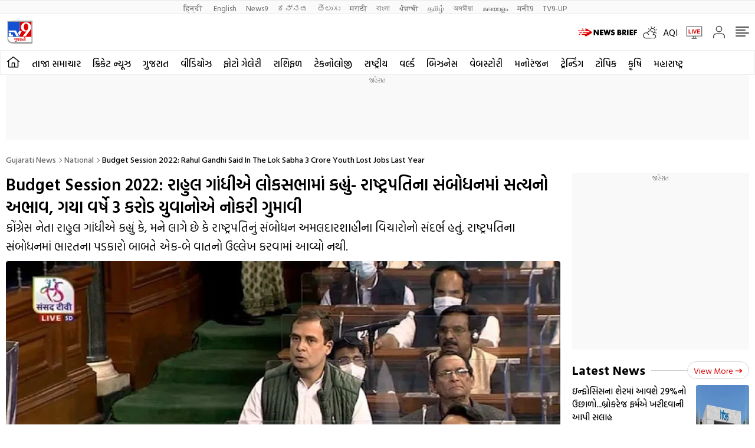

--- FILE ---
content_type: text/html; charset=utf-8
request_url: https://www.google.com/recaptcha/api2/aframe
body_size: 269
content:
<!DOCTYPE HTML><html><head><meta http-equiv="content-type" content="text/html; charset=UTF-8"></head><body><script nonce="a35SVKRkAVGKP-n7LFhcVA">/** Anti-fraud and anti-abuse applications only. See google.com/recaptcha */ try{var clients={'sodar':'https://pagead2.googlesyndication.com/pagead/sodar?'};window.addEventListener("message",function(a){try{if(a.source===window.parent){var b=JSON.parse(a.data);var c=clients[b['id']];if(c){var d=document.createElement('img');d.src=c+b['params']+'&rc='+(localStorage.getItem("rc::a")?sessionStorage.getItem("rc::b"):"");window.document.body.appendChild(d);sessionStorage.setItem("rc::e",parseInt(sessionStorage.getItem("rc::e")||0)+1);localStorage.setItem("rc::h",'1768516814545');}}}catch(b){}});window.parent.postMessage("_grecaptcha_ready", "*");}catch(b){}</script></body></html>

--- FILE ---
content_type: application/javascript; charset=utf-8
request_url: https://fundingchoicesmessages.google.com/f/AGSKWxVas4jaQGuOTa4aqN9PQIGNMusy1KAb1CIkVVntvp20prJsvIvKYMIdbPHLTs09FMsWxNGefpqDrl0s4Wbi1GxuPruvQcHm7b2RD8yp2Pb8FlwWpUOc-J0kO40vu7-bMZJUyjLb77_V7Q7SwWvP0d9yre70G8OyFATFKYJ-wwLVD-keGu9CUO2edrPW/_.uk/ads./adjoin..ch/adv//ads/top./exo5x1.
body_size: -1291
content:
window['c08635f9-4008-4c53-b982-a7cdb018f1c2'] = true;

--- FILE ---
content_type: application/javascript; charset=utf-8
request_url: https://fundingchoicesmessages.google.com/f/AGSKWxU6IouHvv6IZEszbV4jIUKChdb_gLjNwnNhk5lIlqiM2Vunl5oO-sM1G_l6DfYC2EY3ERGlDG9-i0cN9gBPtF3qhUC8MDRjfj2DxOlNTkzN1izzzbvMszxwQTHD5w8pU6xHjx5I1Q==?fccs=W251bGwsbnVsbCxudWxsLG51bGwsbnVsbCxudWxsLFsxNzY4NTE2ODE0LDE5MDAwMDAwMF0sbnVsbCxudWxsLG51bGwsW251bGwsWzcsMTAsNl0sbnVsbCxudWxsLG51bGwsbnVsbCxudWxsLG51bGwsbnVsbCxudWxsLG51bGwsMV0sImh0dHBzOi8vdHY5Z3VqYXJhdGkuY29tL25hdGlvbmFsL2J1ZGdldC1zZXNzaW9uLTIwMjItcmFodWwtZ2FuZGhpLXNhaWQtaW4tdGhlLWxvay1zYWJoYS0zLWNyb3JlLXlvdXRoLWxvc3Qtam9icy1sYXN0LXllYXItNDIxMjc4Lmh0bWwiLG51bGwsW1s4LCJNOWxrelVhWkRzZyJdLFs5LCJlbi1VUyJdLFsxNiwiWzEsMSwxXSJdLFsxOSwiMiJdLFsyNCwiIl0sWzI5LCJmYWxzZSJdXV0
body_size: 137
content:
if (typeof __googlefc.fcKernelManager.run === 'function') {"use strict";this.default_ContributorServingResponseClientJs=this.default_ContributorServingResponseClientJs||{};(function(_){var window=this;
try{
var np=function(a){this.A=_.t(a)};_.u(np,_.J);var op=function(a){this.A=_.t(a)};_.u(op,_.J);op.prototype.getWhitelistStatus=function(){return _.F(this,2)};var pp=function(a){this.A=_.t(a)};_.u(pp,_.J);var qp=_.Zc(pp),rp=function(a,b,c){this.B=a;this.j=_.A(b,np,1);this.l=_.A(b,_.Nk,3);this.F=_.A(b,op,4);a=this.B.location.hostname;this.D=_.Dg(this.j,2)&&_.O(this.j,2)!==""?_.O(this.j,2):a;a=new _.Og(_.Ok(this.l));this.C=new _.bh(_.q.document,this.D,a);this.console=null;this.o=new _.jp(this.B,c,a)};
rp.prototype.run=function(){if(_.O(this.j,3)){var a=this.C,b=_.O(this.j,3),c=_.dh(a),d=new _.Ug;b=_.fg(d,1,b);c=_.C(c,1,b);_.hh(a,c)}else _.eh(this.C,"FCNEC");_.lp(this.o,_.A(this.l,_.Ae,1),this.l.getDefaultConsentRevocationText(),this.l.getDefaultConsentRevocationCloseText(),this.l.getDefaultConsentRevocationAttestationText(),this.D);_.mp(this.o,_.F(this.F,1),this.F.getWhitelistStatus());var e;a=(e=this.B.googlefc)==null?void 0:e.__executeManualDeployment;a!==void 0&&typeof a==="function"&&_.Qo(this.o.G,
"manualDeploymentApi")};var sp=function(){};sp.prototype.run=function(a,b,c){var d;return _.v(function(e){d=qp(b);(new rp(a,d,c)).run();return e.return({})})};_.Rk(7,new sp);
}catch(e){_._DumpException(e)}
}).call(this,this.default_ContributorServingResponseClientJs);
// Google Inc.

//# sourceURL=/_/mss/boq-content-ads-contributor/_/js/k=boq-content-ads-contributor.ContributorServingResponseClientJs.en_US.M9lkzUaZDsg.es5.O/d=1/exm=ad_blocking_detection_executable,kernel_loader,loader_js_executable,web_iab_us_states_signal_executable/ed=1/rs=AJlcJMzanTQvnnVdXXtZinnKRQ21NfsPog/m=cookie_refresh_executable
__googlefc.fcKernelManager.run('\x5b\x5b\x5b7,\x22\x5b\x5bnull,\\\x22tv9gujarati.com\\\x22,\\\x22AKsRol9V0wtcTws-LIE10ORT_eDtTOV5daLFJAhnEVk0gwDYYjgkZ5AwhPrB3CMvgXvhfWAmkn0vKP0kBFxFAY7IpNI2djCGWA1DWc12srCyck80ekeu76hPo2cmVYZz7C-RzHZRMZnhEok-qHfRzbDrLmhx8WeFKw\\\\u003d\\\\u003d\\\x22\x5d,null,\x5b\x5bnull,null,null,\\\x22https:\/\/fundingchoicesmessages.google.com\/f\/AGSKWxX0hDXKn97ssuYUONE7IdS6WSCfWZkVcL7Qz2HyUVYakJt96ylFa3ZJTpxn19xKsDw_NUxICWTYa8kfdGWNXU40PeEBmtYzAzcdAzRb-WuynWxLW-k9ORT2SiCPPyJ_z1lJCEgFKg\\\\u003d\\\\u003d\\\x22\x5d,null,null,\x5bnull,null,null,\\\x22https:\/\/fundingchoicesmessages.google.com\/el\/AGSKWxWzPex9_aJvEqWvKmaAVPcxWGoe6bUA6aTKCrWXQ6Ryid06IRy5kprcGg8H0fno6f2SuFdEakouDFvP3W-6JAo5twUgdC1g8zeN6gQ4II7yzxQfZIDnXxsL-Z559WG7bwIc-5w92A\\\\u003d\\\\u003d\\\x22\x5d,null,\x5bnull,\x5b7,10,6\x5d,null,null,null,null,null,null,null,null,null,1\x5d\x5d,\x5b3,1\x5d\x5d\x22\x5d\x5d,\x5bnull,null,null,\x22https:\/\/fundingchoicesmessages.google.com\/f\/AGSKWxXNV2GQKQMCcXLvNQIDXr6eNaV0NW3E4yF5h_CpNfSKHLQgON4HvbZ1jFE_vYo8oMQek82lOr_bOsSkBC7PGvsZeJoJdrzoa213DxcYyv0tZlHBg3fd21B0uJbeQ7TvsWAtj1hWXQ\\u003d\\u003d\x22\x5d\x5d');}